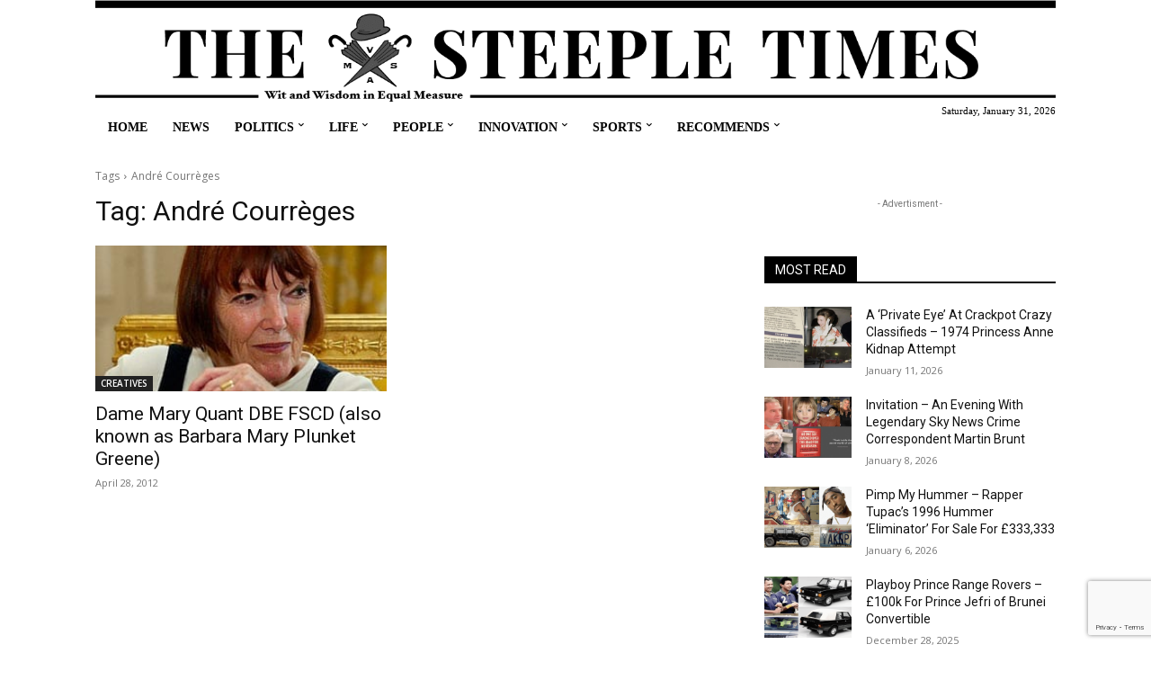

--- FILE ---
content_type: text/html; charset=utf-8
request_url: https://www.google.com/recaptcha/api2/anchor?ar=1&k=6LenchkrAAAAABGOUndRD-5bxk50QQNBroVMdIHu&co=aHR0cHM6Ly93d3cudGhlc3RlZXBsZXRpbWVzLmNvbTo0NDM.&hl=en&v=N67nZn4AqZkNcbeMu4prBgzg&size=invisible&anchor-ms=20000&execute-ms=30000&cb=9oysf213ltg5
body_size: 48602
content:
<!DOCTYPE HTML><html dir="ltr" lang="en"><head><meta http-equiv="Content-Type" content="text/html; charset=UTF-8">
<meta http-equiv="X-UA-Compatible" content="IE=edge">
<title>reCAPTCHA</title>
<style type="text/css">
/* cyrillic-ext */
@font-face {
  font-family: 'Roboto';
  font-style: normal;
  font-weight: 400;
  font-stretch: 100%;
  src: url(//fonts.gstatic.com/s/roboto/v48/KFO7CnqEu92Fr1ME7kSn66aGLdTylUAMa3GUBHMdazTgWw.woff2) format('woff2');
  unicode-range: U+0460-052F, U+1C80-1C8A, U+20B4, U+2DE0-2DFF, U+A640-A69F, U+FE2E-FE2F;
}
/* cyrillic */
@font-face {
  font-family: 'Roboto';
  font-style: normal;
  font-weight: 400;
  font-stretch: 100%;
  src: url(//fonts.gstatic.com/s/roboto/v48/KFO7CnqEu92Fr1ME7kSn66aGLdTylUAMa3iUBHMdazTgWw.woff2) format('woff2');
  unicode-range: U+0301, U+0400-045F, U+0490-0491, U+04B0-04B1, U+2116;
}
/* greek-ext */
@font-face {
  font-family: 'Roboto';
  font-style: normal;
  font-weight: 400;
  font-stretch: 100%;
  src: url(//fonts.gstatic.com/s/roboto/v48/KFO7CnqEu92Fr1ME7kSn66aGLdTylUAMa3CUBHMdazTgWw.woff2) format('woff2');
  unicode-range: U+1F00-1FFF;
}
/* greek */
@font-face {
  font-family: 'Roboto';
  font-style: normal;
  font-weight: 400;
  font-stretch: 100%;
  src: url(//fonts.gstatic.com/s/roboto/v48/KFO7CnqEu92Fr1ME7kSn66aGLdTylUAMa3-UBHMdazTgWw.woff2) format('woff2');
  unicode-range: U+0370-0377, U+037A-037F, U+0384-038A, U+038C, U+038E-03A1, U+03A3-03FF;
}
/* math */
@font-face {
  font-family: 'Roboto';
  font-style: normal;
  font-weight: 400;
  font-stretch: 100%;
  src: url(//fonts.gstatic.com/s/roboto/v48/KFO7CnqEu92Fr1ME7kSn66aGLdTylUAMawCUBHMdazTgWw.woff2) format('woff2');
  unicode-range: U+0302-0303, U+0305, U+0307-0308, U+0310, U+0312, U+0315, U+031A, U+0326-0327, U+032C, U+032F-0330, U+0332-0333, U+0338, U+033A, U+0346, U+034D, U+0391-03A1, U+03A3-03A9, U+03B1-03C9, U+03D1, U+03D5-03D6, U+03F0-03F1, U+03F4-03F5, U+2016-2017, U+2034-2038, U+203C, U+2040, U+2043, U+2047, U+2050, U+2057, U+205F, U+2070-2071, U+2074-208E, U+2090-209C, U+20D0-20DC, U+20E1, U+20E5-20EF, U+2100-2112, U+2114-2115, U+2117-2121, U+2123-214F, U+2190, U+2192, U+2194-21AE, U+21B0-21E5, U+21F1-21F2, U+21F4-2211, U+2213-2214, U+2216-22FF, U+2308-230B, U+2310, U+2319, U+231C-2321, U+2336-237A, U+237C, U+2395, U+239B-23B7, U+23D0, U+23DC-23E1, U+2474-2475, U+25AF, U+25B3, U+25B7, U+25BD, U+25C1, U+25CA, U+25CC, U+25FB, U+266D-266F, U+27C0-27FF, U+2900-2AFF, U+2B0E-2B11, U+2B30-2B4C, U+2BFE, U+3030, U+FF5B, U+FF5D, U+1D400-1D7FF, U+1EE00-1EEFF;
}
/* symbols */
@font-face {
  font-family: 'Roboto';
  font-style: normal;
  font-weight: 400;
  font-stretch: 100%;
  src: url(//fonts.gstatic.com/s/roboto/v48/KFO7CnqEu92Fr1ME7kSn66aGLdTylUAMaxKUBHMdazTgWw.woff2) format('woff2');
  unicode-range: U+0001-000C, U+000E-001F, U+007F-009F, U+20DD-20E0, U+20E2-20E4, U+2150-218F, U+2190, U+2192, U+2194-2199, U+21AF, U+21E6-21F0, U+21F3, U+2218-2219, U+2299, U+22C4-22C6, U+2300-243F, U+2440-244A, U+2460-24FF, U+25A0-27BF, U+2800-28FF, U+2921-2922, U+2981, U+29BF, U+29EB, U+2B00-2BFF, U+4DC0-4DFF, U+FFF9-FFFB, U+10140-1018E, U+10190-1019C, U+101A0, U+101D0-101FD, U+102E0-102FB, U+10E60-10E7E, U+1D2C0-1D2D3, U+1D2E0-1D37F, U+1F000-1F0FF, U+1F100-1F1AD, U+1F1E6-1F1FF, U+1F30D-1F30F, U+1F315, U+1F31C, U+1F31E, U+1F320-1F32C, U+1F336, U+1F378, U+1F37D, U+1F382, U+1F393-1F39F, U+1F3A7-1F3A8, U+1F3AC-1F3AF, U+1F3C2, U+1F3C4-1F3C6, U+1F3CA-1F3CE, U+1F3D4-1F3E0, U+1F3ED, U+1F3F1-1F3F3, U+1F3F5-1F3F7, U+1F408, U+1F415, U+1F41F, U+1F426, U+1F43F, U+1F441-1F442, U+1F444, U+1F446-1F449, U+1F44C-1F44E, U+1F453, U+1F46A, U+1F47D, U+1F4A3, U+1F4B0, U+1F4B3, U+1F4B9, U+1F4BB, U+1F4BF, U+1F4C8-1F4CB, U+1F4D6, U+1F4DA, U+1F4DF, U+1F4E3-1F4E6, U+1F4EA-1F4ED, U+1F4F7, U+1F4F9-1F4FB, U+1F4FD-1F4FE, U+1F503, U+1F507-1F50B, U+1F50D, U+1F512-1F513, U+1F53E-1F54A, U+1F54F-1F5FA, U+1F610, U+1F650-1F67F, U+1F687, U+1F68D, U+1F691, U+1F694, U+1F698, U+1F6AD, U+1F6B2, U+1F6B9-1F6BA, U+1F6BC, U+1F6C6-1F6CF, U+1F6D3-1F6D7, U+1F6E0-1F6EA, U+1F6F0-1F6F3, U+1F6F7-1F6FC, U+1F700-1F7FF, U+1F800-1F80B, U+1F810-1F847, U+1F850-1F859, U+1F860-1F887, U+1F890-1F8AD, U+1F8B0-1F8BB, U+1F8C0-1F8C1, U+1F900-1F90B, U+1F93B, U+1F946, U+1F984, U+1F996, U+1F9E9, U+1FA00-1FA6F, U+1FA70-1FA7C, U+1FA80-1FA89, U+1FA8F-1FAC6, U+1FACE-1FADC, U+1FADF-1FAE9, U+1FAF0-1FAF8, U+1FB00-1FBFF;
}
/* vietnamese */
@font-face {
  font-family: 'Roboto';
  font-style: normal;
  font-weight: 400;
  font-stretch: 100%;
  src: url(//fonts.gstatic.com/s/roboto/v48/KFO7CnqEu92Fr1ME7kSn66aGLdTylUAMa3OUBHMdazTgWw.woff2) format('woff2');
  unicode-range: U+0102-0103, U+0110-0111, U+0128-0129, U+0168-0169, U+01A0-01A1, U+01AF-01B0, U+0300-0301, U+0303-0304, U+0308-0309, U+0323, U+0329, U+1EA0-1EF9, U+20AB;
}
/* latin-ext */
@font-face {
  font-family: 'Roboto';
  font-style: normal;
  font-weight: 400;
  font-stretch: 100%;
  src: url(//fonts.gstatic.com/s/roboto/v48/KFO7CnqEu92Fr1ME7kSn66aGLdTylUAMa3KUBHMdazTgWw.woff2) format('woff2');
  unicode-range: U+0100-02BA, U+02BD-02C5, U+02C7-02CC, U+02CE-02D7, U+02DD-02FF, U+0304, U+0308, U+0329, U+1D00-1DBF, U+1E00-1E9F, U+1EF2-1EFF, U+2020, U+20A0-20AB, U+20AD-20C0, U+2113, U+2C60-2C7F, U+A720-A7FF;
}
/* latin */
@font-face {
  font-family: 'Roboto';
  font-style: normal;
  font-weight: 400;
  font-stretch: 100%;
  src: url(//fonts.gstatic.com/s/roboto/v48/KFO7CnqEu92Fr1ME7kSn66aGLdTylUAMa3yUBHMdazQ.woff2) format('woff2');
  unicode-range: U+0000-00FF, U+0131, U+0152-0153, U+02BB-02BC, U+02C6, U+02DA, U+02DC, U+0304, U+0308, U+0329, U+2000-206F, U+20AC, U+2122, U+2191, U+2193, U+2212, U+2215, U+FEFF, U+FFFD;
}
/* cyrillic-ext */
@font-face {
  font-family: 'Roboto';
  font-style: normal;
  font-weight: 500;
  font-stretch: 100%;
  src: url(//fonts.gstatic.com/s/roboto/v48/KFO7CnqEu92Fr1ME7kSn66aGLdTylUAMa3GUBHMdazTgWw.woff2) format('woff2');
  unicode-range: U+0460-052F, U+1C80-1C8A, U+20B4, U+2DE0-2DFF, U+A640-A69F, U+FE2E-FE2F;
}
/* cyrillic */
@font-face {
  font-family: 'Roboto';
  font-style: normal;
  font-weight: 500;
  font-stretch: 100%;
  src: url(//fonts.gstatic.com/s/roboto/v48/KFO7CnqEu92Fr1ME7kSn66aGLdTylUAMa3iUBHMdazTgWw.woff2) format('woff2');
  unicode-range: U+0301, U+0400-045F, U+0490-0491, U+04B0-04B1, U+2116;
}
/* greek-ext */
@font-face {
  font-family: 'Roboto';
  font-style: normal;
  font-weight: 500;
  font-stretch: 100%;
  src: url(//fonts.gstatic.com/s/roboto/v48/KFO7CnqEu92Fr1ME7kSn66aGLdTylUAMa3CUBHMdazTgWw.woff2) format('woff2');
  unicode-range: U+1F00-1FFF;
}
/* greek */
@font-face {
  font-family: 'Roboto';
  font-style: normal;
  font-weight: 500;
  font-stretch: 100%;
  src: url(//fonts.gstatic.com/s/roboto/v48/KFO7CnqEu92Fr1ME7kSn66aGLdTylUAMa3-UBHMdazTgWw.woff2) format('woff2');
  unicode-range: U+0370-0377, U+037A-037F, U+0384-038A, U+038C, U+038E-03A1, U+03A3-03FF;
}
/* math */
@font-face {
  font-family: 'Roboto';
  font-style: normal;
  font-weight: 500;
  font-stretch: 100%;
  src: url(//fonts.gstatic.com/s/roboto/v48/KFO7CnqEu92Fr1ME7kSn66aGLdTylUAMawCUBHMdazTgWw.woff2) format('woff2');
  unicode-range: U+0302-0303, U+0305, U+0307-0308, U+0310, U+0312, U+0315, U+031A, U+0326-0327, U+032C, U+032F-0330, U+0332-0333, U+0338, U+033A, U+0346, U+034D, U+0391-03A1, U+03A3-03A9, U+03B1-03C9, U+03D1, U+03D5-03D6, U+03F0-03F1, U+03F4-03F5, U+2016-2017, U+2034-2038, U+203C, U+2040, U+2043, U+2047, U+2050, U+2057, U+205F, U+2070-2071, U+2074-208E, U+2090-209C, U+20D0-20DC, U+20E1, U+20E5-20EF, U+2100-2112, U+2114-2115, U+2117-2121, U+2123-214F, U+2190, U+2192, U+2194-21AE, U+21B0-21E5, U+21F1-21F2, U+21F4-2211, U+2213-2214, U+2216-22FF, U+2308-230B, U+2310, U+2319, U+231C-2321, U+2336-237A, U+237C, U+2395, U+239B-23B7, U+23D0, U+23DC-23E1, U+2474-2475, U+25AF, U+25B3, U+25B7, U+25BD, U+25C1, U+25CA, U+25CC, U+25FB, U+266D-266F, U+27C0-27FF, U+2900-2AFF, U+2B0E-2B11, U+2B30-2B4C, U+2BFE, U+3030, U+FF5B, U+FF5D, U+1D400-1D7FF, U+1EE00-1EEFF;
}
/* symbols */
@font-face {
  font-family: 'Roboto';
  font-style: normal;
  font-weight: 500;
  font-stretch: 100%;
  src: url(//fonts.gstatic.com/s/roboto/v48/KFO7CnqEu92Fr1ME7kSn66aGLdTylUAMaxKUBHMdazTgWw.woff2) format('woff2');
  unicode-range: U+0001-000C, U+000E-001F, U+007F-009F, U+20DD-20E0, U+20E2-20E4, U+2150-218F, U+2190, U+2192, U+2194-2199, U+21AF, U+21E6-21F0, U+21F3, U+2218-2219, U+2299, U+22C4-22C6, U+2300-243F, U+2440-244A, U+2460-24FF, U+25A0-27BF, U+2800-28FF, U+2921-2922, U+2981, U+29BF, U+29EB, U+2B00-2BFF, U+4DC0-4DFF, U+FFF9-FFFB, U+10140-1018E, U+10190-1019C, U+101A0, U+101D0-101FD, U+102E0-102FB, U+10E60-10E7E, U+1D2C0-1D2D3, U+1D2E0-1D37F, U+1F000-1F0FF, U+1F100-1F1AD, U+1F1E6-1F1FF, U+1F30D-1F30F, U+1F315, U+1F31C, U+1F31E, U+1F320-1F32C, U+1F336, U+1F378, U+1F37D, U+1F382, U+1F393-1F39F, U+1F3A7-1F3A8, U+1F3AC-1F3AF, U+1F3C2, U+1F3C4-1F3C6, U+1F3CA-1F3CE, U+1F3D4-1F3E0, U+1F3ED, U+1F3F1-1F3F3, U+1F3F5-1F3F7, U+1F408, U+1F415, U+1F41F, U+1F426, U+1F43F, U+1F441-1F442, U+1F444, U+1F446-1F449, U+1F44C-1F44E, U+1F453, U+1F46A, U+1F47D, U+1F4A3, U+1F4B0, U+1F4B3, U+1F4B9, U+1F4BB, U+1F4BF, U+1F4C8-1F4CB, U+1F4D6, U+1F4DA, U+1F4DF, U+1F4E3-1F4E6, U+1F4EA-1F4ED, U+1F4F7, U+1F4F9-1F4FB, U+1F4FD-1F4FE, U+1F503, U+1F507-1F50B, U+1F50D, U+1F512-1F513, U+1F53E-1F54A, U+1F54F-1F5FA, U+1F610, U+1F650-1F67F, U+1F687, U+1F68D, U+1F691, U+1F694, U+1F698, U+1F6AD, U+1F6B2, U+1F6B9-1F6BA, U+1F6BC, U+1F6C6-1F6CF, U+1F6D3-1F6D7, U+1F6E0-1F6EA, U+1F6F0-1F6F3, U+1F6F7-1F6FC, U+1F700-1F7FF, U+1F800-1F80B, U+1F810-1F847, U+1F850-1F859, U+1F860-1F887, U+1F890-1F8AD, U+1F8B0-1F8BB, U+1F8C0-1F8C1, U+1F900-1F90B, U+1F93B, U+1F946, U+1F984, U+1F996, U+1F9E9, U+1FA00-1FA6F, U+1FA70-1FA7C, U+1FA80-1FA89, U+1FA8F-1FAC6, U+1FACE-1FADC, U+1FADF-1FAE9, U+1FAF0-1FAF8, U+1FB00-1FBFF;
}
/* vietnamese */
@font-face {
  font-family: 'Roboto';
  font-style: normal;
  font-weight: 500;
  font-stretch: 100%;
  src: url(//fonts.gstatic.com/s/roboto/v48/KFO7CnqEu92Fr1ME7kSn66aGLdTylUAMa3OUBHMdazTgWw.woff2) format('woff2');
  unicode-range: U+0102-0103, U+0110-0111, U+0128-0129, U+0168-0169, U+01A0-01A1, U+01AF-01B0, U+0300-0301, U+0303-0304, U+0308-0309, U+0323, U+0329, U+1EA0-1EF9, U+20AB;
}
/* latin-ext */
@font-face {
  font-family: 'Roboto';
  font-style: normal;
  font-weight: 500;
  font-stretch: 100%;
  src: url(//fonts.gstatic.com/s/roboto/v48/KFO7CnqEu92Fr1ME7kSn66aGLdTylUAMa3KUBHMdazTgWw.woff2) format('woff2');
  unicode-range: U+0100-02BA, U+02BD-02C5, U+02C7-02CC, U+02CE-02D7, U+02DD-02FF, U+0304, U+0308, U+0329, U+1D00-1DBF, U+1E00-1E9F, U+1EF2-1EFF, U+2020, U+20A0-20AB, U+20AD-20C0, U+2113, U+2C60-2C7F, U+A720-A7FF;
}
/* latin */
@font-face {
  font-family: 'Roboto';
  font-style: normal;
  font-weight: 500;
  font-stretch: 100%;
  src: url(//fonts.gstatic.com/s/roboto/v48/KFO7CnqEu92Fr1ME7kSn66aGLdTylUAMa3yUBHMdazQ.woff2) format('woff2');
  unicode-range: U+0000-00FF, U+0131, U+0152-0153, U+02BB-02BC, U+02C6, U+02DA, U+02DC, U+0304, U+0308, U+0329, U+2000-206F, U+20AC, U+2122, U+2191, U+2193, U+2212, U+2215, U+FEFF, U+FFFD;
}
/* cyrillic-ext */
@font-face {
  font-family: 'Roboto';
  font-style: normal;
  font-weight: 900;
  font-stretch: 100%;
  src: url(//fonts.gstatic.com/s/roboto/v48/KFO7CnqEu92Fr1ME7kSn66aGLdTylUAMa3GUBHMdazTgWw.woff2) format('woff2');
  unicode-range: U+0460-052F, U+1C80-1C8A, U+20B4, U+2DE0-2DFF, U+A640-A69F, U+FE2E-FE2F;
}
/* cyrillic */
@font-face {
  font-family: 'Roboto';
  font-style: normal;
  font-weight: 900;
  font-stretch: 100%;
  src: url(//fonts.gstatic.com/s/roboto/v48/KFO7CnqEu92Fr1ME7kSn66aGLdTylUAMa3iUBHMdazTgWw.woff2) format('woff2');
  unicode-range: U+0301, U+0400-045F, U+0490-0491, U+04B0-04B1, U+2116;
}
/* greek-ext */
@font-face {
  font-family: 'Roboto';
  font-style: normal;
  font-weight: 900;
  font-stretch: 100%;
  src: url(//fonts.gstatic.com/s/roboto/v48/KFO7CnqEu92Fr1ME7kSn66aGLdTylUAMa3CUBHMdazTgWw.woff2) format('woff2');
  unicode-range: U+1F00-1FFF;
}
/* greek */
@font-face {
  font-family: 'Roboto';
  font-style: normal;
  font-weight: 900;
  font-stretch: 100%;
  src: url(//fonts.gstatic.com/s/roboto/v48/KFO7CnqEu92Fr1ME7kSn66aGLdTylUAMa3-UBHMdazTgWw.woff2) format('woff2');
  unicode-range: U+0370-0377, U+037A-037F, U+0384-038A, U+038C, U+038E-03A1, U+03A3-03FF;
}
/* math */
@font-face {
  font-family: 'Roboto';
  font-style: normal;
  font-weight: 900;
  font-stretch: 100%;
  src: url(//fonts.gstatic.com/s/roboto/v48/KFO7CnqEu92Fr1ME7kSn66aGLdTylUAMawCUBHMdazTgWw.woff2) format('woff2');
  unicode-range: U+0302-0303, U+0305, U+0307-0308, U+0310, U+0312, U+0315, U+031A, U+0326-0327, U+032C, U+032F-0330, U+0332-0333, U+0338, U+033A, U+0346, U+034D, U+0391-03A1, U+03A3-03A9, U+03B1-03C9, U+03D1, U+03D5-03D6, U+03F0-03F1, U+03F4-03F5, U+2016-2017, U+2034-2038, U+203C, U+2040, U+2043, U+2047, U+2050, U+2057, U+205F, U+2070-2071, U+2074-208E, U+2090-209C, U+20D0-20DC, U+20E1, U+20E5-20EF, U+2100-2112, U+2114-2115, U+2117-2121, U+2123-214F, U+2190, U+2192, U+2194-21AE, U+21B0-21E5, U+21F1-21F2, U+21F4-2211, U+2213-2214, U+2216-22FF, U+2308-230B, U+2310, U+2319, U+231C-2321, U+2336-237A, U+237C, U+2395, U+239B-23B7, U+23D0, U+23DC-23E1, U+2474-2475, U+25AF, U+25B3, U+25B7, U+25BD, U+25C1, U+25CA, U+25CC, U+25FB, U+266D-266F, U+27C0-27FF, U+2900-2AFF, U+2B0E-2B11, U+2B30-2B4C, U+2BFE, U+3030, U+FF5B, U+FF5D, U+1D400-1D7FF, U+1EE00-1EEFF;
}
/* symbols */
@font-face {
  font-family: 'Roboto';
  font-style: normal;
  font-weight: 900;
  font-stretch: 100%;
  src: url(//fonts.gstatic.com/s/roboto/v48/KFO7CnqEu92Fr1ME7kSn66aGLdTylUAMaxKUBHMdazTgWw.woff2) format('woff2');
  unicode-range: U+0001-000C, U+000E-001F, U+007F-009F, U+20DD-20E0, U+20E2-20E4, U+2150-218F, U+2190, U+2192, U+2194-2199, U+21AF, U+21E6-21F0, U+21F3, U+2218-2219, U+2299, U+22C4-22C6, U+2300-243F, U+2440-244A, U+2460-24FF, U+25A0-27BF, U+2800-28FF, U+2921-2922, U+2981, U+29BF, U+29EB, U+2B00-2BFF, U+4DC0-4DFF, U+FFF9-FFFB, U+10140-1018E, U+10190-1019C, U+101A0, U+101D0-101FD, U+102E0-102FB, U+10E60-10E7E, U+1D2C0-1D2D3, U+1D2E0-1D37F, U+1F000-1F0FF, U+1F100-1F1AD, U+1F1E6-1F1FF, U+1F30D-1F30F, U+1F315, U+1F31C, U+1F31E, U+1F320-1F32C, U+1F336, U+1F378, U+1F37D, U+1F382, U+1F393-1F39F, U+1F3A7-1F3A8, U+1F3AC-1F3AF, U+1F3C2, U+1F3C4-1F3C6, U+1F3CA-1F3CE, U+1F3D4-1F3E0, U+1F3ED, U+1F3F1-1F3F3, U+1F3F5-1F3F7, U+1F408, U+1F415, U+1F41F, U+1F426, U+1F43F, U+1F441-1F442, U+1F444, U+1F446-1F449, U+1F44C-1F44E, U+1F453, U+1F46A, U+1F47D, U+1F4A3, U+1F4B0, U+1F4B3, U+1F4B9, U+1F4BB, U+1F4BF, U+1F4C8-1F4CB, U+1F4D6, U+1F4DA, U+1F4DF, U+1F4E3-1F4E6, U+1F4EA-1F4ED, U+1F4F7, U+1F4F9-1F4FB, U+1F4FD-1F4FE, U+1F503, U+1F507-1F50B, U+1F50D, U+1F512-1F513, U+1F53E-1F54A, U+1F54F-1F5FA, U+1F610, U+1F650-1F67F, U+1F687, U+1F68D, U+1F691, U+1F694, U+1F698, U+1F6AD, U+1F6B2, U+1F6B9-1F6BA, U+1F6BC, U+1F6C6-1F6CF, U+1F6D3-1F6D7, U+1F6E0-1F6EA, U+1F6F0-1F6F3, U+1F6F7-1F6FC, U+1F700-1F7FF, U+1F800-1F80B, U+1F810-1F847, U+1F850-1F859, U+1F860-1F887, U+1F890-1F8AD, U+1F8B0-1F8BB, U+1F8C0-1F8C1, U+1F900-1F90B, U+1F93B, U+1F946, U+1F984, U+1F996, U+1F9E9, U+1FA00-1FA6F, U+1FA70-1FA7C, U+1FA80-1FA89, U+1FA8F-1FAC6, U+1FACE-1FADC, U+1FADF-1FAE9, U+1FAF0-1FAF8, U+1FB00-1FBFF;
}
/* vietnamese */
@font-face {
  font-family: 'Roboto';
  font-style: normal;
  font-weight: 900;
  font-stretch: 100%;
  src: url(//fonts.gstatic.com/s/roboto/v48/KFO7CnqEu92Fr1ME7kSn66aGLdTylUAMa3OUBHMdazTgWw.woff2) format('woff2');
  unicode-range: U+0102-0103, U+0110-0111, U+0128-0129, U+0168-0169, U+01A0-01A1, U+01AF-01B0, U+0300-0301, U+0303-0304, U+0308-0309, U+0323, U+0329, U+1EA0-1EF9, U+20AB;
}
/* latin-ext */
@font-face {
  font-family: 'Roboto';
  font-style: normal;
  font-weight: 900;
  font-stretch: 100%;
  src: url(//fonts.gstatic.com/s/roboto/v48/KFO7CnqEu92Fr1ME7kSn66aGLdTylUAMa3KUBHMdazTgWw.woff2) format('woff2');
  unicode-range: U+0100-02BA, U+02BD-02C5, U+02C7-02CC, U+02CE-02D7, U+02DD-02FF, U+0304, U+0308, U+0329, U+1D00-1DBF, U+1E00-1E9F, U+1EF2-1EFF, U+2020, U+20A0-20AB, U+20AD-20C0, U+2113, U+2C60-2C7F, U+A720-A7FF;
}
/* latin */
@font-face {
  font-family: 'Roboto';
  font-style: normal;
  font-weight: 900;
  font-stretch: 100%;
  src: url(//fonts.gstatic.com/s/roboto/v48/KFO7CnqEu92Fr1ME7kSn66aGLdTylUAMa3yUBHMdazQ.woff2) format('woff2');
  unicode-range: U+0000-00FF, U+0131, U+0152-0153, U+02BB-02BC, U+02C6, U+02DA, U+02DC, U+0304, U+0308, U+0329, U+2000-206F, U+20AC, U+2122, U+2191, U+2193, U+2212, U+2215, U+FEFF, U+FFFD;
}

</style>
<link rel="stylesheet" type="text/css" href="https://www.gstatic.com/recaptcha/releases/N67nZn4AqZkNcbeMu4prBgzg/styles__ltr.css">
<script nonce="LY3e6O3IjyLA0DT4D7gSXQ" type="text/javascript">window['__recaptcha_api'] = 'https://www.google.com/recaptcha/api2/';</script>
<script type="text/javascript" src="https://www.gstatic.com/recaptcha/releases/N67nZn4AqZkNcbeMu4prBgzg/recaptcha__en.js" nonce="LY3e6O3IjyLA0DT4D7gSXQ">
      
    </script></head>
<body><div id="rc-anchor-alert" class="rc-anchor-alert"></div>
<input type="hidden" id="recaptcha-token" value="[base64]">
<script type="text/javascript" nonce="LY3e6O3IjyLA0DT4D7gSXQ">
      recaptcha.anchor.Main.init("[\x22ainput\x22,[\x22bgdata\x22,\x22\x22,\[base64]/[base64]/[base64]/bmV3IHJbeF0oY1swXSk6RT09Mj9uZXcgclt4XShjWzBdLGNbMV0pOkU9PTM/bmV3IHJbeF0oY1swXSxjWzFdLGNbMl0pOkU9PTQ/[base64]/[base64]/[base64]/[base64]/[base64]/[base64]/[base64]/[base64]\x22,\[base64]\\u003d\\u003d\x22,\x22wo51wrPDh2UQwoHCoCldLsKVRsKGUVvCvX3DocK5PMK/[base64]/CqHXCscO2ecKvwq9aQyTDvcOYw6hQw7UEw67CkcOVU8K5VDtPTMKsw5PCpMOzwpAcasOZw5zClcK3SnpHdcK+w4EhwqAtVMOfw4oMw6seQcOEw6YTwpNvMMOVwr8/w7/DojDDvVTCksK3w6IowpDDjyjDmG5uQcKJw5twwo3CisK0w4bCjUTDjcKRw69BRAnCk8O3w4DCn13DtcOAwrPDixPCpMKpdMOPQ3I4OnfDjxbCiMKLa8KPAMK0fkFTZThsw44Ow6XCpcK5G8O3A8K6w4xhURNfwpVSCD/[base64]/N8KYw6B3bMKKW8OJJgnDuG4tw7vCt1/DqMKRUkPDkcOpwprCmAccw4vDn8KMZ8OvwpXDjngwHCPChsKnw4/CkcKWZQx5aSgHW8Kzw6nCocKDw4TCsX/DkA7DtMK8w6nDtWpZQ8OjR8KmRV99fsOXwoNlwr87QlPDj8KedgB/[base64]/DnQUswpfCjgkYLMOMwolqw7jDtcO4w6rClMKgHsOYw6vDl1Ivw5Fqw6BxDcKZcMKRwpAbZcOhwqM7wrQxSMOWw6Y4PmvDisOmwqgSw6oKdMKOF8O+wozCuMOzaypVXA/CrCbCjAjDicKVc8Oyw4zCqsOfHVI8PBfCjSYCEB5cMsKEw4kUw6skD0dFOcKdwpklBMOOwoFKHcOUwoU4wqrCrw/CtFlgGcKzwp3Cu8Kxw4/Dp8K9w7PDrMKUw4XDn8KZw4kXw61tDMKRf8Kaw5d0w5/[base64]/DkjLDtcOyLxYrw6bDnsKUews9w7XCp8Orw7YlwpvDrsO4w4zDsWZMTXrCrA82wpPDjMOUDxDCnsO0c8KfN8OUwpbDrz1HwrjCu0wALmnDqMOCTEpSQRBbwqR/w5NYG8KgTMKUTSMYOwLDnsKYWDwJwrcjw4BGNsO3cHM8wrPDrQpzw4nCkFRhwpvCr8KmQQtxcWcwNCsjwq7DksK8wrZ+wrrDv1jDocKJHsKhBHjDvcKqeMKYwrDClj3ChMOwdcKaZ03CgzjDk8OcJAnCmg3DgMK7fsKbEn8KS1lPC1fCgMKhw4QGwpNQBi10w7/CrMK0w4bDgcKhw7XCtAMbJcORAw/Dthhnw6rCu8O5YMOowpXDgATDoMKhwqRcH8KTwpTDg8OMTx0/NcKhw7DCulQmbW57w7rDtMK8w7URcTXCucKZw7fDhsKdwo/CvB0tw5lDwqHDvDzDvMOCYll2CEQzw55pScKaw5RyU1LDo8K+wpbDuGgJJ8KiHsK5w7MFw4xJD8OMHGrDonMif8KRwolVwrkrH1g5woFPXFfDvG/DksKUw7QQCsKdWFfDlsONw4zCpTXDqsObw7DCnMObasOUCE/CqMKBw7jCpxYYe0fDnW7DoWbCrcOlcGFfAsKkHsO6a3gcJmwZw54bOhbCv1MsAVNufMOgXQPDisOIwqHCnndEMMKKYRzCjyLDncKJG2B0wqRLGiLCrmofw53DqjrDtcKNVTvCosOjw74cEcKsHMOsJjHCvR8mw5nDnTPCjMKMw7/DoMKFOltLwoRTwrQTA8KBAcOew5LCvmltw7DDsBdpw63DhEjChAIgwo4rTsO9YMKUwqofLjfDnG0RKsKGXnHCuMK+w51IwpNDw7IAw5rDjMKOw4bCslrDh1R4A8OFEFViYEDDn2pNw6TCpxLCqcOQMzILw7AHBW9fw7PCjMOFZGTCk1RrccOAN8K/[base64]/[base64]/RcOhIMK5wqIGCW3CrEkjKcOnwo3DoHbDvQFVwonDvy3Ci8K3w4jDhi0yW1tGGsOHwqk+EsKIwrXDpsKlwp3CjxIjw4lreVx1HcOSw5TCs0EFfMK/[base64]/[base64]/DusK8w43DtsKyWnjDvGFRTMKlJ1/[base64]/BcKfQMOTw7I6woLDliNWwpArQcO0wp/Dr8OcasOSUcOzZFTChsKYX8Okw6Nnw4hOE38GM8KWwoPCoCLDlmDDkGzDgsOQwoFKwoBIwrnCuHp1Ll54w7ZQeRnClFgWQl/ClzXCv2tPIigKHnHCmsO4P8OKW8Olw4fClzHDoMKDEsOuw6VLZ8OVWFPCsMKCIWF/[base64]/CjVfDsEHCsh3Ck8Kxw5gBwockw45JU2JJUh3CtVsbwrIMw4MNw7zDlTLDuB/DssKtTl5Tw7DDocOBw6fCjh3CtsK5TMO7w6xGwrMaXzZxTsKbw47Dg8OVwqrDmMKifMOzfQ7CizZhwr7CksOGGcK3wrdCwodCeMOjw5h/SV7Cn8OrwoljccKeNxDCtMOUSwx2ezw3SHvCnE1FKRbCs8KlV0VXesKcZMOzw57DuXfDnsOxwrQ7w4jDgk/[base64]/wqfDr8Oxw5zCojlrwp1/HcKWwq/Cv8OJeWMjwrQxMMKoUsOkw7IqSzzDn3g/w57Cu8KhTVUhfm3Ck8K6LMOJwoLCiMK/E8K+wpozPcOPUg7DmWLCqsKLQMOgw7LCksKmwq01YB0iwrtIaxTCkcOFw6NnfjLDnAbDr8KGwplDBTMnw6fDphoOwqEWHwPDusO1w4TChXNnw5lGwoLCijvDnQFlw5rDp2rDgsOcw5JHV8KswonDg3nCqEvDj8K/w64yaFQGw7YiwrM1W8OnAsOxwpjChAPCg0/[base64]/[base64]/wpzCgjTCn8KeFsKgw5LDvkrCucKuwqB1wrfDjiM8alsMf8Oqw7MBwpDCksKWacOOw47DucOgwqDCpsOJdhQgGMOPE8KSXC48JnnDsAVYwpU2bXTDlsO7NcOERsOYwqEawo3DoRt1w5jDkMK2dsOvdxvDjMKvw6daUjHCksO9Z04kwplTWcKcw4o5w67CrT/CpTLDmDHDnsOgEsKTwpvDnX3DicOVwrzDlXZwD8KeYsKBw4/DmA/DncO5e8KXw7nCq8K4PnVCwo7CllfDqw7CtEhdXcOlWV5fHcKIw7XCi8KnT0bCix7DuhLCt8O6w5tkwpAaU8O3w67DqMKKw7J4wqVTGsOjEGpewpo8cmnDo8OYa8Olw4XCmDEjND3DpwzDgcK/w5jChsOpwqHCqCkuw77DgHfClcO2w5oTwrzDqyMRV8KnPMKzw6TCvMONBCHCnGtfw6DCq8OqwooGw4rDpjPCksKMTwxGKgsqXg0QYcOnw67CildwaMOfw5VtGMKgSRXCtMOWwp/DncOTwogYQSEOLCk3XTw3ZcOww7t9ATnDj8KCE8Oww4pKeHHDtlTCpV3CvcOywqvDo1I8f1BewoRFJ2/[base64]/Co2LCkiTDhkbDvHHCksKawpgVwpfClsKpQ17DrmnCsMKWG3fCk1TDhcKbw48xLsObJncxw7vCpEfCjE/[base64]/DoxdwBQ9VwonCmxfCoMKmw6TDgsOyw5g9GBbCucOBw4c1V2DDscOZdEpswqQNRnhnF8O5w4rDl8ORw4RUw5UdHirCunUPOMKowrcHQMKSw7ZDwp1XYMONwrUlJVshw7hhcMKTwpRkwp/Cg8OcIVHCj8OURys8wr08w7pJWi3Cq8KKN1LDqgo4NTIsWhYVwqpOaz/DkDXDncKsKwZmF8KvHsKowqdfcBLDj1fCiHMrw7EFFWfCjsOrw4fCvRfDu8ORV8OYw4EbGgN5PD7DlB14w6TDosO6FmTDjsK1C1dwNcKAwqLDs8Kyw4/CrijCg8O4J1/CqsKqw6AswoHCh07Cu8OEAsK6w60CBzIBwqHCtkt7ZRTCkyBkSkMjw7wowrbDr8Odw6lXCQc7ajEGwoPCnlnDqkVpLcKBBXfDtMOZfVfDvTfDhcKwejZBesKIw7LDimQbw5bClMKORsOaw4nDqMOqw61rwqXDjcKGGG/[base64]/Dm2rCmMKRO1VJd8ORwpDChw/DocKiwp/DhWUQckvDlMKkw57CmcKrw4fClRVmw5TDpMOLwotlw4MFw7gPFX0rw6nDjsKuI13CsMO0Rm7DlkzDusKwMk5Fw5omwrodw6Fcw7nDowEXw7AMAcOxw44Ew6DDnz1UHsOewqzDr8K/PsOrXldvdUJEVC7DgcK8S8ORHsKpw6QBQcKzIsOlRMKuK8KhwrLCuDXDrRNYbCbCh8OFYSDDgcK2w4DCmsOIdBLDrMOPdBZwUH/[base64]/[base64]/[base64]/ChS/DhsKRO8Kvw71YfcKyScKPw7vClsOwwrY/fsOKw6PDjXLChsODwoXDhsOxHGQHMCTDt27DoA4vD8KLPiPDi8K1w5URJFowwqPCgMOzXhbCgyFFw4XCpE9eeMKLLsONw7hLwpRyfwYJwo/CryvCg8K7N0oRWDkdP0fCgMO9TSTDtSjCgwESRcOzwoTCicK2WzhKw6oBwoPCuDU+XEPCsRY4woZ6wrBHJ1xiL8Osw7jDusOKwrclwqfDrcKQJzDCt8OawpRGwr/CsF7CmsOPNDPCscKTwqB/w5YcwqjCssKQw4Uxw6rCqU/DiMOFwolIHAnDqcKQX0PCn1UPYh7CrsOeOsOhYcK4w74mNMKYw48rYFNbeCfCqyR1BSxSwqBXUhU5ahYRClwXw5Mdw4svwr9twoTChAZFwpUBw4YuScOPwoJaPMKnNsKbw5Zow6VReXpowqFgIsKhw6hBw5fDt1thw71qaMKrQhFiwpLCnsKtXcO/woQoczQvFMKXO2zDkxggwrvDo8O/O1jCvBnCnsOzWMOpdMK3WMOAwr7Cr2gjwqsiwrXDjErCvMOYTMOjwrzDgcKow4cqwpQBw481N2rCpMKWN8OdIsOnAlbDu3XDnsKMw7fDnVQ8wpd/w7HCusOrwqB3w7LCn8OdR8O2VMKbB8OYa2/[base64]/ChynDoVwCMMOUU8OFQMO6w5/CrcOxdz/DnkNUPTXDk8OKH8O6OHwrcMOtPXjDn8OdCcKQw6HCrsKoH8Kcw63DgUbDsijCkGfCuMOOwo3DtMKaPHc+KFloPTnCtMOBw5/CrsKmwqrDm8OXR8K7PW5qR1UWwpUBU8KYLDvDj8KXwoQ2woXDgnYnwqPCkcKhwq/Cpi3DvMOlw43Di8KuwrRgwrA/L8KFwprCi8KzB8OFa8OWw6rDuMOSAn/CniLDqGvCtsOww7deKxllJ8Oow78tFMOMw6/DqMO8Qm/Di8Ovc8KSw7nClMKzFcKQbTcYAy/CiMOrYcK6QkQTw7HCpCkFEMOsEhYMw43CmsOZW0XDnMKWw5RLZMKgVsOmw5V9w6w/PsObw6k2bwtoSF5BVHnDkMK3DMKSbFXCsMO1ccKkHXlewpfCvsO4GsO5QC/[base64]/DqMOxwqhGEsOrw4Irw4vCskxXwqR4CzrDkFrDiMKxwosAIEHCqADDtcKUEkrDk3AwMUA+wq8rC8K+w43CscOrJsKmIztUTS0Twr8Xw5fClcOlKFhJQcKUw4odw6VSXjYNAV/[base64]/w58GCDILBcKAwpjDhsKhacK3w4hewrhVw7dlFsOzwpBpw7xHwrVDVcKWJDVrA8Kow5QUw77DtcKYw6QGw7DDpjbCvALClsOFLUVBPMK8dsKrPFAxw6V2wpdhwoowwrUewqvCjiTDmsO7ecKew5xmw6XCocKtX8Kkw4zDqxRbZg/[base64]/csKew59Uw7B5bSZtQsOVwpDDmAsGDsK8w5fClcO0wqvDuCkcwrXCvXgQwqgew7ECw5TDq8O1wrYre8K+JXA+Vx/[base64]/DuSjDgXRKw4bDj0dcw5bCrcK2WXpHwpfCvsKpw4Vfw4E+w4p2dsKkwqrCoi3CmUHCnGEew5rDq1PDocKbwrAswqYZQsK0wp3CksOlwr8ww6Upw6bCgwzCnDcRZBXCssKWw6/ChsK/H8O+w43DhHnDicOAZsKtGFEdwpbCicOobgwrT8KzAS4Awrp9wrwXwqZKUsOqMgrCj8Kow7wQeMKJQR9Fw4UKwrPCoBtBXcO/U0TCs8KjK1vCmcOrFRlVwpprw6IYZMOpw7XCp8OvIcOXbhkaw7PDm8O/w4oMOMKvwoshw4XDnQF5QMOtTQfDpsOUWSrDpGjCrVPCgcK2wr7ClsKwShzDkMO3KScewogELyNow6MpSWLCjTzDiCQJF8O6WcKBw5DCghjDr8OCw5jDomDDg0nDsmDCm8K/w7luw4IkXl8Be8OMwoLCsirCvsOZw5/[base64]/CusKvwpcLNF3Cu8OiZB/[base64]/w7LCtsOSaUEcwrkhDcKfa1bDlmbClcK1w40MF3pnwpNaw7MqH8KjasK+w5QPIi9teRnDl8OnaMOzJcK3LMO8wqA2woUnw57CtMKuw7cSEWPCk8KLw4ghI23DlsODw6/Ci8O+w6dlwrxta1bDqyjCmDXClsOpw7TCoRMKXMKrw5HDuiciPQTCviYvwoNbBsKcWlxQcnDDoGhAw61MwpvDrS7DuXATwpZ+c2rClF7Cn8OTwrx2bWPDqsKywrLCucO1w7o8RMOaXG3DlMKUOwN+w5s9XhhKb8OGDMKWNT/[base64]/[base64]/Dq8OWwr/DgcOvYsKRNsO6QEo2w4EHw5t6KWDChUvDmFzCocO4w5xabMOtdWcUwog6MMOIBisHw7fCmsKaw6fChMOPw78raMK6wqfDpQ3Ck8OhWsK7bC/CucOTLDHCscKJw49iwr/CrMOXwqRSPBTCgcKmbWIvw7zCr1Fyw7rDu0NrS3AMw7N/wopMdMOKDV3Ch3HDocKkwpHCvDkWw5jDl8Kow5bCmcO5W8OXYEbCl8K+wpvCm8OGw7hKwpTCgzknfk5yw7zDoMK/LDcpFsKjw6NzdlrDs8OQEF/CiUVIwqdtwrRdw59DPAcwwqXDhsKUTzHDkksywonCkDhfcsKsw5LCqMKvw4Rhw6dQaMOqdW7CrQnCkX0bN8KSw7MMw4fDgiNfw6ZraMKkw5HCvcOKLgrDvXpcw4jDqXQ1w6g0bF3DrHvCm8KQw5bDgEXDmzXClj56QsOmw4rCqMK2w5/Cuwsgw4jDucOUfQfClMKiw6jCtsO/WSUWwpDCtgYRI3lUw53DncO6w5jCvExqFnXCjzHCksKdHcKtN35jw4vDj8K8LsKyw4pgw7pPw5jCo27CtkszPiTDnsKsd8KQw54zw5nDhVnDhEQpw4zDv1vChMOEe3lrM1FmaB3DpUdQwojDkkPDscOow5fDqjfDmMKlVMKiw5/DmsOuKsO1diTDmwFxSMO3fR/[base64]/wqvDrG0Zw77Cm8Ofw70Twp/[base64]/wpTDsMO0w4Nsw7gow4jDmWbCgsOcwpDCmmjDgsKqAUAcwodIw49FCsOqw6UZVsOJw4/DswjCj2LDjW16w5ZiwoHCviTDs8KILMOPwrnCpsOVw5sNEkfDih59w5xHw4oGw5lhw6BVesKLRhvDrsOJw63DqMO5TkRPw6RjXhEFw6nDgl7CtEAZeMOLIm3DrFrDp8K0wqrCqgAzwpfDvMK6w7UGPMOiwovCmE/DpwvDjEMnwojDjzDDuGEpK8OdPMKNwovDtQPDiBLDg8KhwoF4wp1dMsOpw7wTw7Q7O8OJwo0mNcOVeXViG8O/IcOlZgFewoccwrnCvMOMwptZwrXCghfDmwFqTS3CjCPDvMKnw7NawqvDkDvCjh1gwp7CncKhw63CsCo9wobDv1/[base64]/[base64]/w41qw6rCmgtgwqZ5NC7CicOyTMOmwr9Dw53DmQJYw4Ycw5fDjETCriPCu8OTw4hRJMK+ZcKIGiDDt8OJf8Oow65jw7DCmgxEwposBEPDnjhUw4wUPjJfZRrCvcKsw7vDvcKAWxZAw4TDtn0UYsOIMzFxw4BpwoDCsUXCvEzDtR3Ct8O3wpdUwq1RwqbDksK/RsOOWDHCmcKowo4rw4ZQw7V7w4JSwpoEwrkZw4EjdAFCw78bWHBQeWzCt0Y5wobDjMOmw4/DhsK+QcOaN8Kvw4hPwoNldmvCiQgOMmgHwrXDsw0/[base64]/w5hnFsK2wokQR8KiwooRXXTDvzdJNnLCl0XCiAgMw77CkjfDpsKQwonCr2AXEMKyaClKa8OCW8K5wo/DgMO9wpEMw47Cr8OLSmPDu1RZwqjDiXNlVcKmwoR+worCvy/Cn3Bcbx8Xw7fDgcOmw7dVwqQ4w7nDpcKrXgbDtMK9wrcjwph0NMKEYlHCvsO5w6TDt8OdwprDhT8Ew4XCm0Y2w7pOAyzCpcK0dgtCAX0zGcOjF8OMMEsjHMKWw5DCpG5awqp7FkHCljdvwr/CsSXDqMKWCkVew7fDgCRhwqvCgRYaeHjDhUjCiRrCssOwwoPDjsOUUX3DiQ/DjMOnAjcQw57CjGx+wowEUsKyDsKzGRBUwo4eesKHAzcWw7Mmw57DmsKnB8K7ICnCiVfCjG/DlzfDh8KTw4HCvMO5wr9ARMOAezEAVWsvQSXDjwXDmjTCk3TCiE4UOcKoPMKMwqrCnjjDsH3Di8K4Wx/[base64]/JcKfXhYdw4Rqw4MBQcO1csOKMcOtWMOHw4hyw7vCr8O5w5PCi2oyFsKAw5wCw5fCicK9wokUwopnD2dMYMOxw5MRw5EjRifCr1/DocOOaT/[base64]/CqcKnWj1vFXPDocOoYMK1F00DVnbDgcOQL0p/BUgewqttw4skJcOewodGw7zCsCBJakTClsKDw5gvwpcvCC4Aw6XDgsKRGMK9byfCmsKFw4zCocKCw6/Dn8KuwoXCjy7DucK7w4otwq7Cr8KXB3LCih5UeMKAwp/DrMOzwqoew5x/esO/w6UVPcOTQMKgwr/DsTcDwrTDn8OcEMK3wodsDUFPw4lrw43ClsKowqPCpwjCkcO2QEfDncOwwqnDnVkFwpJdwqt0R8KUw4ZRw6DCrxsXRiZcwoTCgkfCoEwYwrcGwp3DgsKXIcKkwqsrw5hmYMOhw79swp84w5/Ck3XCkMKSw5pSGDppwplCNzjDoGzDolRfGSNmw41MBWhpwo0iJsOfcMKJwpnDmWnDscK+wrTDnMKLwqRzcTLCs3tnwrAgAcOzwq3Cg11yLmfCgcKwHcOvJghyw5jClVvDvlFQwo8fw7XCucKAFDxnDA1VaMKAA8K/dsOFwp7CoMODw40LwoFceGLCu8OrKwAZwrrDq8KoTAslXcK4UH/CvzQmwrYFFMOxw5YKwplLImJjIwY/[base64]/[base64]/DiA/[base64]/DiMKpEG7DucKrwrfCpSrDqcKPwocWG8K/w6d+XQTDmsKUwrHDlBrCiDzDt8KVMGPCocKDRnTDvcOgw7szwrLDnRhUw6DDqgPDgAnChMO1wqPDpzE7w5/Di8ODwrDDvnnCosKzw5rDgcOXbsKBPQw1N8OFRnhEMVkBwp5/w5/DvRbCnX7DqMO5PizDnDnDicOsCcK6wo3CmMOzwrUNw6nDrV3CqmEpdWcaw5zDhR/DjsOTw5TCj8KLasOew6EeHThEwooKG39aKBZzG8OWHzjDv8OGVlNfwr0Lw7TCnsOOacKgMQjCsxUSw4g3IC3CknoNBcOkwpfDiTTCjUlFAcOQXwh3wqvDimIMw58zTMK0wr/[base64]/asO2Mg3ChcKvH8KETkLDvH7DuMOyWQ44w75Rwp3DminCijjClzTClcO5wqXChMK+Y8Oww51BIcOzw6EIwp03EMONGTbDiDAlwpHCvcKYw73DiTjCm0bCmz97HMOQZcK6LQXDqsOTw692wrkEVjDCkwDCssKpwqrCnsKXwqbDusOCwqPCvm/Dhh4ZLw/ClC5yw4XDosOmEUEaHBExw67CscOaw7sdf8OxZcOKH3oWwqHDlsOSworCs8KAXRDCqMKgw4xowr3DtTEIIcKiw6REIxHDk8OSM8OwYV/Cr0paQm0ROsODWcKew78AD8OcwoTDgjNhw53Ck8Oiw7/Dg8KLw6XCu8KTMcKgZ8O/w4BcBsKlw5lwPcOjw7/[base64]/[base64]/DqhfCoRXDuQnDsMOAw4sww5/DlcO/woIqwrstTFtgwq07UMKqT8OsP8KQwq8Fw6sSw6XChBHDsMO3RcKjw77DpcOSw698X0vCsCTCksO/wrjDvwVBaCB+wrZ+FcONw5tmUcKhwoJLwqd0C8OdMBNvwpvDq8OEIcOzw7FpXhzChjDCjhDColIiWgrCiFHDisOXMAIGw447wpbCi0NRdjkGFcKlHT7DgcOJYsOHw5BEY8Oiw7Nyw53Cj8Ouw48awo8Iw50kIsK/w6U2Ml/DhyJaw5Yjw5PCm8OEFUUwXsOlGyDDhTbDilpiMRNEwrsiwonDmVvDjBjCikNjwobDq3vDgUkdwqYXw4HDiQzDtMK7wrMJKBJGKsKiw43DucOTw6TCmMKFwqzCmnx4csK/w6Qjw5TDo8OocmlGwozClH58esOrw6TCh8OgfsKgwq0yLMOwNcKpcTcDw4QaXMOTw5vDv1fCgcOOXiNXbT1Fw7bCnAl3wqrDmjZtd8K8woBvTsOMw6TDiGbDlcOFw7fDkVJhLnLDqcK6BVDDgHV+eGPCn8OIwrfDocK2wqvChG/DgcKCCizDocKiwq4ywrbDoE5awpglD8KGI8KYw6nDpcO/cG1cw53DoSQqaBRYa8K/w75tbsKGwrXCrQ/DkEtfdMOAKwbCvsOtwo/CssKxwrvDv15adTYVQiRZG8K5w7VSXX7Dj8K8HMKJeRrClh7CpDLCrMO/w7bCrwXDnsKxwobChMO5OsOYO8OtFk/CmGA5a8Omw4/[base64]/CknDDjCTDv8OyWsKpbsOVd8Kxw5RxFMO1wpHCkMO/RiLCtyA5wpnCt1E8woQEw5LDosK9w6slN8K1wqbDm0LDqWvDu8KWCmtnecO6w4DCpcOFDjRMwpHCr8OIwrY7FMOuw6/CoFBow4zCgCsQwpzDvw8Swql/[base64]/W2XDozLCmcOnWcKbw4fCkH4SwobCrcOYw7vDvsOrwp7CqkQBMMOeOXZewq3Dq8KTwqHCsMOTwozDh8OUwoAlw7UbUsK6w5rCskMYWG0Ew64/[base64]/w5vClkHDnCDCoxXCo8OJHiZ4en5nwoVFwokMUMKew7oje2fCrcKawpTCqsKmTMKGYsKMw6DDiMKywqHDqWzCiMOJw5zDvMKIKVArwrjCjMO7w7DDtAZmwqnDpcK6w5DCkgMPw6ZBEsK5X2HCusOmw7h/dcOhAUbDulx0IklwZsKRw4FBLgPDunfCnDpmE1NgUjfDh8OowrLCiXDCiz8nZRxdwpsjD1IgwqzCnsK8wpZGw7hawq7DmcK5wqcIw6kHw6TDpwvCtDPDn8Kew7TDvDvCsjnDlcOLwqR3wplmwpFGPsO7wpLDtCk3W8Kqw74RcsO7MMOKbcK9dD5/KcKMAcODc3MrSWpPw4Vrw5rDrFc4a8K9AkMSwqVzOVTCrjzDqcO2wpYrwr7CtMKcwo7Ds2XDvkM7woUiTMOyw4xJw6rDm8OAScKAw7rCvScyw7EXacKXw686f20Sw7bDlMOdAsODw5IRQyzCgMOdZsKzw7PCrcOkw64hF8OJwq7CuMO8dcK/fAnDpcOwwprCrz3DjxLCqcKuwr/CiMOeWcOBwrDCmMORan3CpWfDvy3DiMO4wo9cwrHDgSsEw7xRwrNeP8KKwpzCpi/DlcKIIcKsbSMcMMOKGAfCtsKWFTdDN8KCIsKXw6Zdw5XCu0thOsO3wpI0ZAXDjsKiw5DDnsO+w6dbw77CvB8wQcOqwo5oeTDCqcKmQMKpw6DDtMOZZcKRTMKswq5PbTI0wozDpzYJVcK+w7rCsCA6I8KbwppTwqRYLSMWwrBSPQ80wrl3wqQ5VwBPwo/[base64]/DvcK2wr/DuMOLC8KvwrjDhsKRwoIgw7fCl8OXw68MwqzCjcOww7PDuhRqw4XCkjXDlMKrF0jCqVzDuCvCizNsBcKuI3nDmjxKw7lFw698woXDqEsPwqBUwrLDosKnw4dGwpnCsMKBTS54B8OxccO4GMKRwrjCmFXCoCPCnC8JwpLCkGfDsHY+bcKjw6/Cu8KCw4DCl8OKw7bCrcKdccK/wrPCj3DDvTXDvMO0R8KqD8KiDSJPw7rDp0fDrcKJFsOaSsK9ADE3YMKAQsOxUD/[base64]/[base64]/DtMOGw7rDsMKeJcOBLw1LO8OUOWYjTcK3w7LDujfCicKEwoXCvsKcEyrChU0UYMORIjjCuMOkJcOreXzCosONWMOYBcKkwozDowMLwoI0wp3DtMOBwpxobT3DnMOqw4ERGwpTw6RrHcOOMzDDscOBZgd+w4/CjgIXOMOhZWjDn8O4w7fClB3CkkTCtMOxw5DCiElNYcOqBCTCunnDg8K0w7ldwpvDgcOCwpcnE3PDgglewoJRDMOhQHZ/A8Kpw7wJWMOfwr3CocOrGwbDocO8w43Ct0XDjcKKw7bChMKtwqkVwpxEZn4Qw5TCvgNkSMKew6jDisK3V8OewonDlcKuwqUVVlJ7TcKuEMKzw54WGMKMY8O6IsKrwpLDh1zCoi/Dr8KWwqnDhcKGwq8hSsOOwqLDqwM6CD/CtCYZw7FqwoA+wp/DkXLCtcKJw5PDmXZmwqfCgcOVOSXDkcOjw49Fw7DChBZ2w4lLwqoAw7hBwo7DgMOqfsKwwqYowrt6FcKoL8OVTw3CqUDDnMK0XMKcdcKtwrNKw7JzO8K5w7oBwroLw5wpJMKyw6nCtMOaclFSwrtNw7nDpcOzPcObw5/CnMKOwoRdwpfDisKhw6rDqMOzDTgNwqtow4Y9BhFhw4NDJsOYDcOKwpl3wpBEwq7DrcOUwqAlCcOKwr7Ct8K1Zm/Dm8KIYz1mw49HHGHCksOVC8O5w7HDgsKlw7nDiAMpw4XCu8KwwqgIw4XCujnChcO2wo/CgcKEwokOMBPChUN+XsOxWMKWVsKCLcO1QcOuw6dBCQPDhcKsfMOTbSVwU8Kpw409w5jCjMK/wpQvw5HDgMOFw7DDmUxqaDtEVRJMDynDucOiw5TCrMO6Ry1YBTTCgMKABkdew79bajtIw7QLeB1wBsKqw4/CrCMzV8KsSsO7Z8K0w7JRw6zDrz98w5jDtMOWRMKRAcK3PcK6wrchRjDCrnjCgMKlecOWNR7Dk0AqNhNkwpcvw4jDlMKSw41GdsORwptsw5vCoShFwr/DuSvDv8OQGR9mwqR4CGJ0w7PCkVXDgMKBKcKhWAYBQcO8wr/CsBXChcKKesKKw7TCu1LDqFEfMcKgCDPCkMKywqkKwqvDhEXDhkw+w5dRdybDpMOADsObw7vCnDZIaHp+WcKUPMK0PzXCmMOpJsKmw49sSMKBwqpxZcKiwo0QVmfDnsO5w4/[base64]/w6TCtil4CX/[base64]/w5fCtsO1PjQ/Un/DjCswfXDCvMKcTUvDsDrCn1XCnWxHw6JjfHXCv8K3W8Kfw7rCk8Krw73Cp086JsKKYDHDicKVw77ClTPCpj7CicOaR8OPUcKlw5hEwqbCkDFeBTJXw6B5wqpCC0VYe2FXw408w6F/w4/DtVIPGV7CpMKpw7l7wowZw77CusKowr3DoMOWE8O5Ti1MwqVAwrs2w5MYw7k8wpbDvxXCvVbCnsOxw6plE3V+wqXDjcK9cMOjQng4wqsaNSggdsOsezEMXMOpAMOnw6/DmsKVGEzCpsKrByNqUWRyw5rCmTrDoWrDuEALbsKpfgvCslsjYcKaFMOSJcKxwrzDg8KnfTMaw4bCtcKXw48he0tKAm/ClCdgw77CmMKKWn3CiSVKKhrCv3DDj8KaIgpKak/CknMvw7k6wrjDmcOmwp/DvSfDq8OcFsKkw7zCv0d8wqrDt1vCulYCfArDtAhAwrNEM8O2w7wLwoVXwp4Yw7ciw5tZFsK5w4IUw4/DuTwkNCbCiMOGfMO2OsOKw50XJ8O9XC/CpX45wrfCkhDDikZ6wrI2w6QPCRYQC0bDoD7DncOxAsOfAB/CvsOcwpZeIxVFw6TCh8KPRwfDvDJWw4/DusKEwr/[base64]/[base64]/DkR8JwoQCH8OwwozCisOhw5PCrcOwV3/[base64]/Di1nCkT7Dhn1BB8Klw5guQsKDwrIlcljDnsKQCwpnCcKdw5zDvyPCiQoITlNow5DCtsKMYMODw6EywoNFwro4w7lje8KUw67DsMOxMyHDqcOBwozCmsOpEWzCscKNwpHCjE/DgkXDlcO8XwMERcKWw6hFw5XDrn7DpsOOFMKnQhDDonbDk8KoPMOhIUgUw4YkccOPw4wGCsO4HRkAwpnCn8OhwrpfwrQYR27DhnEYwr3ChMK1wo3DuMKfwo1fHxnCisObdC0DwqLCk8KAF2AIKcOdwpDCmzfDnsOFQloNwrnCo8KXGsOrQ0jDmMOew6/DvMOlw5TDunxfw4N8eDZ/w4BXfBg6EV/[base64]/ClMKfw53CsQXCosKIwqvDmcOCD8ORbAl/w7HCp00WaMKlw4zDj8K5wrvDscK0ccKBwoLDusKkKcK4w6vDhcKkw6DDtHgyWE9ww4rDoQXCimNzw5s/E2tBwrk7NcKAwog2w5LDqsKcfsO7KHgZOGTCn8O+cglhcMO3woMwfMKNw5rDl2xmaMK0E8KOw53DhhfCv8Oww65nWsOOw7TDjx8twoPCuMOzwpkJCyRKWsOicSjCvGsgwqQIw4rCpyPCvjzCu8KEw7IOwq7DmE/ChsKOw7zChyHDhMK2asO0w5MpAXLCqcKySj4wwp58w6jChMOuw4vDocO2LcKWwp9ZfB7DicOiW8KGbsOzesOXwp3CgCfCqMK3w6zCvn1na34Uw5oTUhnClMO2FE1wRmRsw7UEw5XCicOad23CosO1HG/[base64]/[base64]/JcKvZMKCdsKwfcKZw7lAw48twr0xe8KywrnDh8Kpw7RRwrbDmcOew6AVwr00wqQrw6bCmEEMw6pBw6TDicKZw4fDpzjCgQHDvBfDvzTCq8KUwrbDvMKKwohiDyASL2dCdSXCpCjDrcOuw63Dn8KIa8Kow65wFWXCkkcOVSfDrQQc\x22],null,[\x22conf\x22,null,\x226LenchkrAAAAABGOUndRD-5bxk50QQNBroVMdIHu\x22,0,null,null,null,1,[21,125,63,73,95,87,41,43,42,83,102,105,109,121],[7059694,979],0,null,null,null,null,0,null,0,null,700,1,null,0,\[base64]/76lBhn6iwkZoQoZnOKMAhmv8xEZ\x22,0,1,null,null,1,null,0,0,null,null,null,0],\x22https://www.thesteepletimes.com:443\x22,null,[3,1,1],null,null,null,1,3600,[\x22https://www.google.com/intl/en/policies/privacy/\x22,\x22https://www.google.com/intl/en/policies/terms/\x22],\x22SO8HSJZoQXBfZa6b1NFBE5+MsOysy4EHNiwvTn5A/8o\\u003d\x22,1,0,null,1,1769863042082,0,0,[191],null,[105,247,252],\x22RC-3xl3l8bE7Z9BQw\x22,null,null,null,null,null,\x220dAFcWeA7Ipv-FTevz0Ngi7W0xG-DsQ__xtkEbDgAR_u4J6eFDSLeC36LIdS5je3gZuj0Ip_ISKpqBeNdg8_r8xiNcJvihdAMsaQ\x22,1769945842394]");
    </script></body></html>

--- FILE ---
content_type: text/html; charset=utf-8
request_url: https://www.google.com/recaptcha/api2/aframe
body_size: -271
content:
<!DOCTYPE HTML><html><head><meta http-equiv="content-type" content="text/html; charset=UTF-8"></head><body><script nonce="7OxeWlE9almODR_5FLrgQA">/** Anti-fraud and anti-abuse applications only. See google.com/recaptcha */ try{var clients={'sodar':'https://pagead2.googlesyndication.com/pagead/sodar?'};window.addEventListener("message",function(a){try{if(a.source===window.parent){var b=JSON.parse(a.data);var c=clients[b['id']];if(c){var d=document.createElement('img');d.src=c+b['params']+'&rc='+(localStorage.getItem("rc::a")?sessionStorage.getItem("rc::b"):"");window.document.body.appendChild(d);sessionStorage.setItem("rc::e",parseInt(sessionStorage.getItem("rc::e")||0)+1);localStorage.setItem("rc::h",'1769859444820');}}}catch(b){}});window.parent.postMessage("_grecaptcha_ready", "*");}catch(b){}</script></body></html>